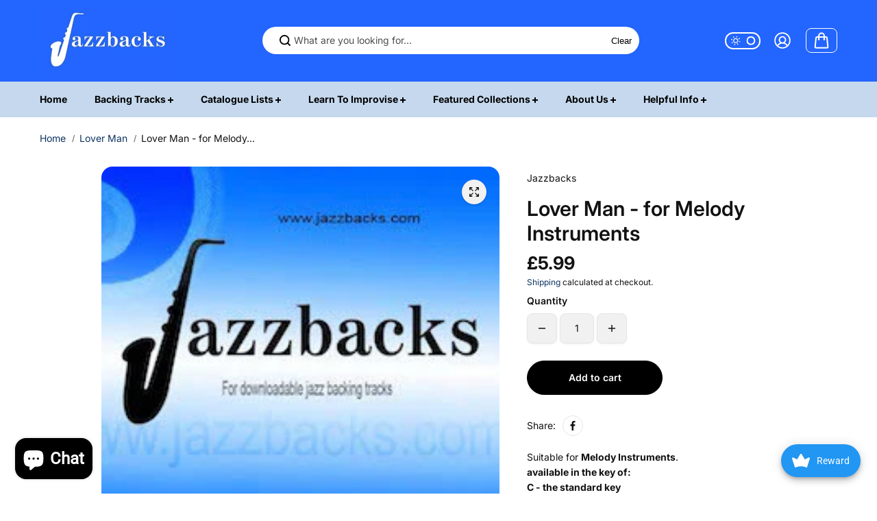

--- FILE ---
content_type: text/html
request_url: https://s3-eu-west-1.amazonaws.com/jazzbackssamples/Lover+Man/1/audioplayer.html
body_size: 1375
content:
<!DOCTYPE html>
<html>
<head>
    <meta http-equiv="content-type" content="text/html;charset=utf-8"/>
    <meta name="viewport" content="width=device-width">
    <title>Amazing HTML5 Audio Player, powered by http://amazingaudioplayer.com</title>
    
    <!-- Insert to your webpage before the </head> -->
    <script src="audioplayerengine/jquery.js"></script>
    <script src="audioplayerengine/amazingaudioplayer.js"></script>
    <link rel="stylesheet" type="text/css" href="audioplayerengine/initaudioplayer-1.css">
    <script src="audioplayerengine/initaudioplayer-1.js"></script>
    <!-- End of head section HTML codes -->
    
</head>
<body>
<div style="margin:12px auto;">
    
    <!-- Insert to your webpage where you want to display the audio player -->
    <div id="amazingaudioplayer-1" style="display:block;position:relative;width:300px;height:auto;margin:0px auto 0px;">
        <ul class="amazingaudioplayer-audios" style="display:none;">
            <li data-artist="www.Jazzbacks.com" data-title="Lover Man - for Melody Instruments" data-album="" data-info="" data-image="" data-duration="32">
                <div class="amazingaudioplayer-source" data-src="audios/LovermanCMelDemo.mp3" data-type="audio/mpeg" />
            </li>
        </ul>
    </div>
    <!-- End of body section HTML codes -->

</div>
</body>
</html>

--- FILE ---
content_type: text/javascript; charset=utf-8
request_url: https://jazzbacks.com/products/lover-man-2.js?
body_size: 513
content:
{"id":6751552711,"title":"Lover Man - for Melody Instruments","handle":"lover-man-2","description":"\u003cp\u003eSuitable for \u003cstrong\u003eMelody Instruments\u003c\/strong\u003e.\u003c\/p\u003e\n\u003cp\u003e\u003cstrong\u003eavailable in the key of:\u003c\/strong\u003e\u003cbr\u003e\u003cstrong\u003eC - the standard key\u003cbr\u003e\u003c\/strong\u003e\u003ciframe src=\"https:\/\/s3-eu-west-1.amazonaws.com\/jazzbackssamples\/Lover+Man\/1\/audioplayer.html\" width=\"300\" height=\"222\" border=\"0\" scrolling=\"no\" frameborder=\"0\"\u003e\u003c\/iframe\u003e\u003c\/p\u003e\n\u003ca href=\"http:\/\/www.jazzbacks.com\/collections\/lover-man\"\u003eview arrangement details and song info\u003c\/a\u003e","published_at":"2016-06-22T21:27:00+01:00","created_at":"2016-05-23T21:19:41+01:00","vendor":"Jazzbacks","type":"Melody Instruments","tags":["Great American Songbook","has Lead Sheets","Jazz Ballads","Jazz Standards","Swing"],"price":599,"price_min":599,"price_max":599,"available":true,"price_varies":false,"compare_at_price":null,"compare_at_price_min":0,"compare_at_price_max":0,"compare_at_price_varies":false,"variants":[{"id":21467251847,"title":"Default Title","option1":"Default Title","option2":null,"option3":null,"sku":"lover-man-2","requires_shipping":false,"taxable":true,"featured_image":null,"available":true,"name":"Lover Man - for Melody Instruments","public_title":null,"options":["Default Title"],"price":599,"weight":0,"compare_at_price":null,"inventory_quantity":25,"inventory_management":null,"inventory_policy":"continue","barcode":"","requires_selling_plan":false,"selling_plan_allocations":[]}],"images":["\/\/cdn.shopify.com\/s\/files\/1\/1288\/4683\/files\/lover-man-2-8DC74C00D73B5DD.webp?v=1715764801"],"featured_image":"\/\/cdn.shopify.com\/s\/files\/1\/1288\/4683\/files\/lover-man-2-8DC74C00D73B5DD.webp?v=1715764801","options":[{"name":"Title","position":1,"values":["Default Title"]}],"url":"\/products\/lover-man-2","media":[{"alt":null,"id":33927137165557,"position":1,"preview_image":{"aspect_ratio":1.0,"height":243,"width":243,"src":"https:\/\/cdn.shopify.com\/s\/files\/1\/1288\/4683\/files\/lover-man-2-8DC74C00D73B5DD.webp?v=1715764801"},"aspect_ratio":1.0,"height":243,"media_type":"image","src":"https:\/\/cdn.shopify.com\/s\/files\/1\/1288\/4683\/files\/lover-man-2-8DC74C00D73B5DD.webp?v=1715764801","width":243}],"requires_selling_plan":false,"selling_plan_groups":[]}

--- FILE ---
content_type: application/javascript
request_url: https://s3-eu-west-1.amazonaws.com/jazzbackssamples/Lover+Man/1/audioplayerengine/initaudioplayer-1.js
body_size: 2739
content:
jQuery(document).ready(function(){
    var scripts = document.getElementsByTagName("script");
    var jsFolder = "";
    for (var i= 0; i< scripts.length; i++)
    {
        if( scripts[i].src && scripts[i].src.match(/initaudioplayer-1\.js/i))
            jsFolder = scripts[i].src.substr(0, scripts[i].src.lastIndexOf("/") + 1);
    }
    jQuery("#amazingaudioplayer-1").amazingaudioplayer({
        jsfolder:jsFolder,
        skinsfoldername:"",
        titleinbarwidthmode:"fixed",
        timeformatlive:"%CURRENT% / LIVE",
        volumeimagewidth:24,
        barbackgroundimage:"",
        showtime:false,
        titleinbarwidth:165,
        showprogress:true,
        random:false,
        titleformat:"%TITLE%",
        height:600,
        loadingformat:"Loading...",
        prevnextimage:"prevnext-24-24-0.png",
        showinfo:true,
        imageheight:100,
        skin:"Jukebox",
        loopimage:"loop-24-24-0.png",
        loopimagewidth:24,
        showstop:false,
        prevnextimageheight:24,
        infoformat:"%ARTIST% %ALBUM%<br />%INFO%",
        stopotherplayers:true,
        showloading:false,
        forcefirefoxflash:false,
        showvolumebar:true,
        imagefullwidth:false,
        width:300,
        showtitleinbar:true,
        showloop:true,
        volumeimage:"volume-24-24-0.png",
        playpauseimagewidth:24,
        loopimageheight:24,
        tracklistitem:10,
        tracklistitemformat:"%ID%. %TITLE% <span style='position:absolute;top:0;right:0;'>%DURATION%</span>",
        prevnextimagewidth:24,
        tracklistarrowimage:"tracklistarrow-48-16-0.png",
        forceflash:false,
        playpauseimageheight:24,
        showbackgroundimage:false,
        imagewidth:100,
        stopimage:"stop-24-24-0.png",
        playpauseimage:"playpause-24-24-0.png",
        forcehtml5:false,
        showprevnext:true,
        backgroundimage:"",
        autoplay:false,
        volumebarpadding:8,
        progressheight:8,
        showtracklistbackgroundimage:false,
        titleinbarscroll:true,
        showtitle:true,
        defaultvolume:100,
        tracklistarrowimageheight:16,
        heightmode:"auto",
        titleinbarformat:"%TITLE%",
        showtracklist:true,
        stopimageheight:24,
        volumeimageheight:24,
        stopimagewidth:24,
        volumebarheight:80,
        noncontinous:false,
        tracklistbackgroundimage:"",
        showbarbackgroundimage:false,
        showimage:false,
        tracklistarrowimagewidth:48,
        timeformat:"%CURRENT% / %DURATION%",
        showvolume:true,
        fullwidth:false,
        loop:1,
        preloadaudio:true
    });
});

--- FILE ---
content_type: text/javascript; charset=utf-8
request_url: https://jazzbacks.com/collections/lover-man/products/lover-man-2.js
body_size: 226
content:
{"id":6751552711,"title":"Lover Man - for Melody Instruments","handle":"lover-man-2","description":"\u003cp\u003eSuitable for \u003cstrong\u003eMelody Instruments\u003c\/strong\u003e.\u003c\/p\u003e\n\u003cp\u003e\u003cstrong\u003eavailable in the key of:\u003c\/strong\u003e\u003cbr\u003e\u003cstrong\u003eC - the standard key\u003cbr\u003e\u003c\/strong\u003e\u003ciframe src=\"https:\/\/s3-eu-west-1.amazonaws.com\/jazzbackssamples\/Lover+Man\/1\/audioplayer.html\" width=\"300\" height=\"222\" border=\"0\" scrolling=\"no\" frameborder=\"0\"\u003e\u003c\/iframe\u003e\u003c\/p\u003e\n\u003ca href=\"http:\/\/www.jazzbacks.com\/collections\/lover-man\"\u003eview arrangement details and song info\u003c\/a\u003e","published_at":"2016-06-22T21:27:00+01:00","created_at":"2016-05-23T21:19:41+01:00","vendor":"Jazzbacks","type":"Melody Instruments","tags":["Great American Songbook","has Lead Sheets","Jazz Ballads","Jazz Standards","Swing"],"price":599,"price_min":599,"price_max":599,"available":true,"price_varies":false,"compare_at_price":null,"compare_at_price_min":0,"compare_at_price_max":0,"compare_at_price_varies":false,"variants":[{"id":21467251847,"title":"Default Title","option1":"Default Title","option2":null,"option3":null,"sku":"lover-man-2","requires_shipping":false,"taxable":true,"featured_image":null,"available":true,"name":"Lover Man - for Melody Instruments","public_title":null,"options":["Default Title"],"price":599,"weight":0,"compare_at_price":null,"inventory_quantity":25,"inventory_management":null,"inventory_policy":"continue","barcode":"","requires_selling_plan":false,"selling_plan_allocations":[]}],"images":["\/\/cdn.shopify.com\/s\/files\/1\/1288\/4683\/files\/lover-man-2-8DC74C00D73B5DD.webp?v=1715764801"],"featured_image":"\/\/cdn.shopify.com\/s\/files\/1\/1288\/4683\/files\/lover-man-2-8DC74C00D73B5DD.webp?v=1715764801","options":[{"name":"Title","position":1,"values":["Default Title"]}],"url":"\/products\/lover-man-2","media":[{"alt":null,"id":33927137165557,"position":1,"preview_image":{"aspect_ratio":1.0,"height":243,"width":243,"src":"https:\/\/cdn.shopify.com\/s\/files\/1\/1288\/4683\/files\/lover-man-2-8DC74C00D73B5DD.webp?v=1715764801"},"aspect_ratio":1.0,"height":243,"media_type":"image","src":"https:\/\/cdn.shopify.com\/s\/files\/1\/1288\/4683\/files\/lover-man-2-8DC74C00D73B5DD.webp?v=1715764801","width":243}],"requires_selling_plan":false,"selling_plan_groups":[]}

--- FILE ---
content_type: text/javascript; charset=utf-8
request_url: https://jazzbacks.com/products/lover-man-1.js
body_size: 938
content:
{"id":6751552455,"title":"Lover Man - Guide Track","handle":"lover-man-1","description":"\u003cp\u003eSuitable for all \u003cstrong\u003eMelody Instruments\u003c\/strong\u003e.\u003c\/p\u003e\n\u003cmeta charset=\"utf-8\"\u003e\n\u003cdiv class=\"product-description rte\" itemprop=\"description\"\u003e\n\u003cp\u003e\u003cstrong\u003eavailable in the key of:\u003c\/strong\u003e\u003cbr\u003e\u003cstrong\u003eC - the standard key\u003cbr\u003e\u003c\/strong\u003e\u003ciframe src=\"https:\/\/s3-eu-west-1.amazonaws.com\/jazzbackssamples\/Lover+Man\/8\/audioplayer.html\" width=\"300\" height=\"222\" border=\"0\" scrolling=\"no\" frameborder=\"0\"\u003e\u003c\/iframe\u003e\u003c\/p\u003e\n\u003ca href=\"http:\/\/www.jazzbacks.com\/collections\/lover-man\"\u003eview arrangement details and song info\u003c\/a\u003e\n\u003c\/div\u003e","published_at":"2016-06-22T21:27:00+01:00","created_at":"2016-05-23T21:19:40+01:00","vendor":"Jazzbacks","type":"guide tracks","tags":["Great American Songbook","Jazz Ballads","Jazz Standards","Swing"],"price":99,"price_min":99,"price_max":99,"available":true,"price_varies":false,"compare_at_price":null,"compare_at_price_min":0,"compare_at_price_max":0,"compare_at_price_varies":false,"variants":[{"id":21467251655,"title":"Default Title","option1":"Default Title","option2":null,"option3":null,"sku":"lover-man-1","requires_shipping":false,"taxable":true,"featured_image":null,"available":true,"name":"Lover Man - Guide Track","public_title":null,"options":["Default Title"],"price":99,"weight":0,"compare_at_price":null,"inventory_quantity":25,"inventory_management":null,"inventory_policy":"continue","barcode":"","requires_selling_plan":false,"selling_plan_allocations":[]}],"images":["\/\/cdn.shopify.com\/s\/files\/1\/1288\/4683\/files\/lover-man-1-8DC74C00EF44252.webp?v=1715764802"],"featured_image":"\/\/cdn.shopify.com\/s\/files\/1\/1288\/4683\/files\/lover-man-1-8DC74C00EF44252.webp?v=1715764802","options":[{"name":"Title","position":1,"values":["Default Title"]}],"url":"\/products\/lover-man-1","media":[{"alt":null,"id":33927137526005,"position":1,"preview_image":{"aspect_ratio":1.0,"height":243,"width":243,"src":"https:\/\/cdn.shopify.com\/s\/files\/1\/1288\/4683\/files\/lover-man-1-8DC74C00EF44252.webp?v=1715764802"},"aspect_ratio":1.0,"height":243,"media_type":"image","src":"https:\/\/cdn.shopify.com\/s\/files\/1\/1288\/4683\/files\/lover-man-1-8DC74C00EF44252.webp?v=1715764802","width":243}],"requires_selling_plan":false,"selling_plan_groups":[]}